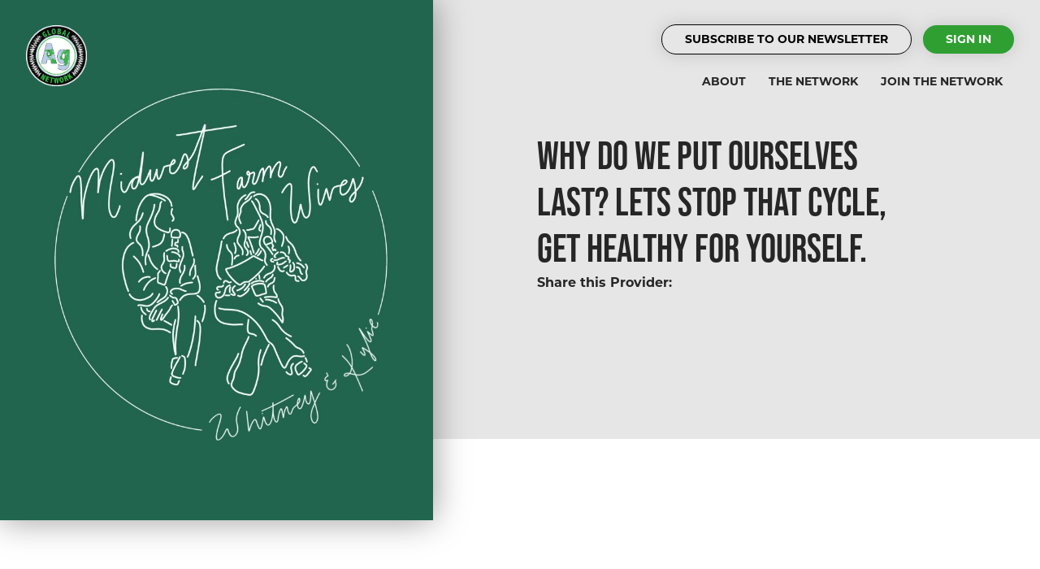

--- FILE ---
content_type: text/html; charset=UTF-8
request_url: https://globalagnetwork.com/midwest-farm-wives/podcast/all-about-womens-health-part-2
body_size: 4770
content:
<!DOCTYPE html>
<html>
<head>
    <link rel="apple-touch-icon" sizes="180x180" href="/apple-touch-icon.png">
    <link rel="icon" type="image/png" sizes="32x32" href="/favicon-32x32.png">
    <link rel="icon" type="image/png" sizes="16x16" href="/favicon-16x16.png">
    <link rel="manifest" href="/site.webmanifest">

    <meta http-equiv="X-UA-Compatible" content="IE=edge,chrome=1">
    <meta name="viewport" content="width=device-width,initial-scale=1.0">

    <meta name="msapplication-TileColor" content="#da532c">
    <meta name="theme-color" content="#ffffff">

    <link rel="stylesheet" href="https://use.typekit.net/foc7lza.css">
    <link rel="stylesheet" href="https://globalagnetwork.com/css/site.combined.min.css?v=1768102601">

    <script src="https://globalagnetwork.com/js/loadjs.min.js"></script><script>loadjs(['https://globalagnetwork.com/js/jquery.min.js'],'vendor');loadjs.ready('vendor',{success:function(){loadjs(['https://globalagnetwork.com/js/lazysizes.min.js','https://globalagnetwork.com/js/aos.min.js','https://globalagnetwork.com/js/velocity.min.js','https://globalagnetwork.com/js/jquery.validate.min.js','https://globalagnetwork.com/js/jquery.mask.min.js','https://globalagnetwork.com/js/bootstrap.bundle.min.js',],'plugins');loadjs.ready(['vendor','plugins'],{success:function(){loadjs(['https://globalagnetwork.com/js/mailchimp.min.js',],'utils');loadjs.ready(['vendor','plugins','utils'],{success:function(){loadjs(['https://globalagnetwork.com/js/app.min.js'],'app');loadjs.ready(['vendor','plugins','utils','app'],{success:function(){console.log('js loaded')
document.addEventListener('play',function(e){var aplayers=$('audio');var leng=$('audio').length;for(var i=0;i<leng;i++){if(aplayers[i]!=e.target){aplayers[i].pause();}}},true);}});}});}});}});</script><script>loadjs.ready(['vendor','plugins','app'],{success:function(){loadjs(['https://globalagnetwork.com/js/player.min.js','https://globalagnetwork.com/js/episode.min.js'],'episode');loadjs.ready(['vendor','plugins','app','episode'],{success:function(){}});}});</script><script type="text/javascript"src="https://globalagnetwork.com/podcast-embed/js/amplitude.js"></script>    
    <!-- Google tag (gtag.js) -->
<script async src="https://www.googletagmanager.com/gtag/js?id=G-K0HMYMLYNS"></script>
<script>
  window.dataLayer = window.dataLayer || [];
  function gtag(){dataLayer.push(arguments);}
  gtag('js', new Date());

  gtag('config', 'G-K0HMYMLYNS');
</script>




    <title>Global Ag Network | All about Womens health, part 2.</title><meta name="generator" content="SEOmatic">
<meta name="description" content="PART 2: This episode is brought to you by farming-the-web-dot-ca. Create your first listing today and receive a $15 Tim Hortons Gift Card. Hope you enjoyed part 1 of this amazing conversation with our friend and Registered Dietitian, Kennedy Youngren. As women we tend to take care of ourselves…">
<meta name="referrer" content="no-referrer-when-downgrade">
<meta name="robots" content="all">
<meta content="@globalagnet" property="fb:profile_id">
<meta content="en_US" property="og:locale">
<meta content="Global Ag Network" property="og:site_name">
<meta content="website" property="og:type">
<meta content="https://globalagnetwork.com/midwest-farm-wives/podcast/all-about-womens-health-part-2" property="og:url">
<meta content="All about Womens health, part 2." property="og:title">
<meta content="PART 2: This episode is brought to you by farming-the-web-dot-ca. Create your first listing today and receive a $15 Tim Hortons Gift Card. Hope you enjoyed part 1 of this amazing conversation with our friend and Registered Dietitian, Kennedy Youngren. As women we tend to take care of ourselves…" property="og:description">
<meta name="twitter:card" content="summary_large_image">
<meta name="twitter:site" content="@GlobalAgNetwork">
<meta name="twitter:creator" content="@GlobalAgNetwork">
<meta name="twitter:title" content="All about Womens health, part 2.">
<meta name="twitter:description" content="PART 2: This episode is brought to you by farming-the-web-dot-ca. Create your first listing today and receive a $15 Tim Hortons Gift Card. Hope you enjoyed part 1 of this amazing conversation with our friend and Registered Dietitian, Kennedy Youngren. As women we tend to take care of ourselves…">
<link href="https://globalagnetwork.com/midwest-farm-wives/podcast/all-about-womens-health-part-2" rel="canonical">
<link href="https://globalagnetwork.com/" rel="home">
<link type="text/plain" href="https://globalagnetwork.com/humans.txt" rel="author"></head>

<body class="interior all-about-womens-health-part-2">
    <!-- Google Tag Manager (noscript) -->
<noscript>
    <iframe src="https://www.googletagmanager.com/ns.html?id=GTM-N2WSB9Z"
            height="0" width="0" style="display:none;visibility:hidden"></iframe>
</noscript>
<!-- End Google Tag Manager (noscript) -->



<div id="sideNav">
    <nav>
        <ul>

				<li>
			<a class="button newsletter" href="#newsletter-form-status">Subscribe To Our Newsletter</a>
		</li>
		<li>
			<a class="button" href="https://globalagnetwork.com/account">Sign In</a>

		</li>

	</ul>
<ul>
	<li >
		<a href="https://globalagnetwork.com/about">About</a>
	</li>
	<li >
		<a href="https://globalagnetwork.com/network">The Network</a>
	</li>
	<li >
		<a href="https://globalagnetwork.com/join">Join The Network</a>
	</li>
</ul>
    </nav>
</div>

<div id="siteWrapper">

<header>
    <div class="row no-gutters d-flex align-items-center">
        <div class="col-4 col-sm-1">
            <a href="https://globalagnetwork.com" class="nav-logo">
                <img src="https://globalagnetwork.com/img/logo.png" alt="Global Ag Network">
            </a>
        </div>
        <div class="col-8 col-sm-11 mainnav">
            <nav class="d-none d-md-block">
                <ul>

				<li>
			<a class="button newsletter" href="#newsletter-form-status">Subscribe To Our Newsletter</a>
		</li>
		<li>
			<a class="button" href="https://globalagnetwork.com/account">Sign In</a>

		</li>

	</ul>
<ul>
	<li >
		<a href="https://globalagnetwork.com/about">About</a>
	</li>
	<li >
		<a href="https://globalagnetwork.com/network">The Network</a>
	</li>
	<li >
		<a href="https://globalagnetwork.com/join">Join The Network</a>
	</li>
</ul>
            </nav>
            <span class="d-block d-md-none" id="navTrigger"><i class="fas fa-bars"></i></span>
        </div>
    </div>
</header>



<section class="hero-container">
    <div class="row no-gutters">
        <div class="col-12 col-lg-5">

                                                                                        
            <div class="hero hero-left" style="background-image:url('https://storage.googleapis.com/providers.globalagnetwork.com/covers/midwest-farm-wives/Untitled_Artwork-2.JPEG')">
                                                                                                                                </div>

        </div>
        <div class="col-12 col-lg-7">
            <div class="hero-content">
                <div class="hero-content-contain">
                    
                                                                            <h1 class="mb-0">Why do we put ourselves last? Lets stop that cycle, get healthy for yourself.</h1>
                            
                                                        

<div class="row">
    
            <div class="col-12 col-md-6">
            <p class="list-inline-pre">Share this Provider:</p>
            <div class="social-channels">
                <ul class="list-inline">

                                        
                                        
                </ul>
            </div>
        </div>
    </div>
                                                            </div>
            </div>
        </div>
    </div>
</section>

<div class="container mb-3 mt-5">
		<div class="row">
		<div class="col-12 text-center">
			
		</div>
	</div>
	

	

</div>
<main>
        <section class="channel-content">
        <div class="container">
            <div class="row mb-5">
                <div class="col-12">
                    <p><strong>PART 2: </strong>This episode is brought to you by farming-the-web-dot-ca. Create your first listing today and receive a $15 Tim Hortons Gift Card.</p><p>Hope you enjoyed part 1 of this amazing conversation with our friend and Registered Dietitian, Kennedy Youngren. As women we tend to take care of ourselves last, we are here to encourage you to put your health first. Join us on our health journey to be better for us!</p><p><strong>Find Kennedy on Instagram at:</strong></p><p><a href="https://www.instagram.com/the.legendairy.dietitian/?hl=en"><strong>https://www.instagram.com/the.legendairy.dietitian/?hl=en</strong></a></p><p>Follow Kylie and Whit not only on Instagram but on on their sites:<br />INSTAGRAM</p><p><a href="https://www.instagram.com/farmwifeguru/">@farmwifeguru </a><br /><a href="https://www.instagram.com/kylieepperson_/">@kylieepperson_</a></p><p><a href="https://www.farmwifeguru.com/">https://www.farmwifeguru.com/</a><br /><a href="https://www.kylieepperson.com/">https://www.kylieepperson.com/</a></p>
                    

                    
                       
                            
                        
                        
                                                
                        
                    
                    <div class="playerContainer mt-5">
                        <h5>All about Womens health, part 2.</h5>

                        <div class="col-12">


                                                                                    
                            



    
      <noscript>
      &lt;source src=&quot;https://storage.googleapis.com/providers.globalagnetwork.com/podcasts/midwest-farm-wives/episodes/MWFW-EP71-PT-2-EP72.mp3&quot; type=&quot;audio/mpeg&quot;&gt;
    </noscript>
<div class="player">

  <div class="row no-gutters" style="flex:1">


        <div class="col-12 col-lg">
      <div class="pl-4 pr-4 player-controls-container">
        <div class="row">
          <div class="col-12">
            <div class="song-meta">
              <div class="song-title"><a href="https://globalagnetwork.com/midwest-farm-wives/podcast/all-about-womens-health-part-2">All about Womens health, part 2.</a></div>
              <div class="song-artist"><a href="https://globalagnetwork.com/midwest-farm-wives">Midwest Farm Wives</a> | <strong>Sep 14, 2022</strong></div>
            </div>
          </div>
                   </div>

        <div class="row">
          <div class="col-12">
            <div class="audioContainer">
              <audio controls style="width:100%">
                <source src="https://storage.googleapis.com/providers.globalagnetwork.com/podcasts/midwest-farm-wives/episodes/MWFW-EP71-PT-2-EP72.mp3" type="audio/mpeg">
              </audio> 

            

            </div>
          </div>
        </div>

              </div>
    </div>
  </div>
    <div class="card-actions">
      
<div class="share card-actions-item">
    <a data-toggle="popover" data-placement="top"  title="Embed This Episode" data-content="<iframe src=&quot;https://globalagnetwork.com/midwest-farm-wives/podcast/all-about-womens-health-part-2/embed&quot; style=&quot;border:0px #ffffff none;&quot; name=&quot;myiFrame&quot; scrolling=&quot;no&quot; frameborder=&quot;1&quot; marginheight=&quot;0px&quot; marginwidth=&quot;0px&quot; height=&quot;210&quot; width=&quot;100%&quot; allowfullscreen></iframe>">
        <i class="fas fa-code"></i>
    </a>
</div>

      
<div class="download card-actions-item">
    <a href="https://chtbl.com/track/115875/https://dts.podtrac.com/redirect.mp3/&lt;source src=&quot;storage.googleapis.com/providers.globalagnetwork.com/podcasts/midwest-farm-wives/episodes/MWFW-EP71-PT-2-EP72.mp3&quot; type=&quot;audio/mpeg&quot;&gt;"
       target="_blank">
        <i class="fas fa-download"></i>
    </a>
</div>  </div>
  </div>



                        </div>

                    </div>


                </div>
            </div>
            <div class="row">
                <div class="col">
                    <p><a href="https://globalagnetwork.com/midwest-farm-wives/podcast">Back to all episodes</a></p>
                </div>
            </div>
        </div>
    </section>

    <script type="text/javascript">
        Amplitude.init({

            "songs": [                                                {
                    "name": "All about Womens health, part 2.",
"artist": "Midwest Farm Wives",
"album": "Midwest Farm Wives",
"url": "https://storage.googleapis.com/providers.globalagnetwork.com/podcasts/midwest-farm-wives/episodes/MWFW-EP71-PT-2-EP72.mp3",
"cover_art_url": "https://storage.googleapis.com/providers.globalagnetwork.com/podcasts/midwest-farm-wives/My-project.jpg"                }
            ]
        });

    </script>
   <script>
        document.getElementById('song-played-progress-0').addEventListener('click', function( e ){
          if( Amplitude.getActiveIndex() == 0 ){
            var offset = this.getBoundingClientRect();
            var x = e.pageX - offset.left;

            Amplitude.setSongPlayedPercentage( ( parseFloat( x ) / parseFloat( this.offsetWidth) ) * 100 );
          }
        });
    </script>


</main>

<footer>
    <div class="container">
        <div class="row">
            <div class="col-12">
                <div class="subscribe">
                    <div class="row">
                        <div class="col-12 col-md-6 offset-md-3 text-center">
                            <a href="https://globalagnetwork.com">
                                <img src="https://globalagnetwork.com/img/logo.png" alt="Global Ag Network" width="75">
                            </a>

                                                                                        <br><br>
                                <p><strong>Subscribe to our Newsletter</strong></p>

                                                                <div id="newsletter-form-status"></div>
<form accept-charset="utf-8" id="newsletter-form" class="" action="" method="post">
    <fieldset>
        <input type="hidden" name="CRAFT_CSRF_TOKEN" value="_irRUp1HCjLptk2QM2Xh5gVI2EX5bfbpP5NKrWJM6UQaDoP2-avw-7cagQjnJHtKruMX0l8pooEyeawmtyWPiHrVDu9PFrMrTDnTkrucuck=">
        <input type="hidden" name="action" value="mailchimp-subscribe/list/subscribe">
        <input type="hidden" name="lid" value="">
        <input type="hidden" name="redirect" value="https://globalagnetwork.com">
    </fieldset>
    <fieldset>
        <div class="input-group mb-3">
            <label                    class="sr-only">Email:</label>
            <input type="email" name="email" class="form-control"
                   value=""
                   placeholder="Email Address"
                   autocomplete="email"
                   aria-describedby="Email">
            <div class="input-group-append">
                <button class="btn btn-outline-secondary" type="submit">Sign Up</button>
            </div>
        </div>
    </fieldset>
</form>                            
                        </div>
                    </div>
                </div>
            </div>
        </div>
        <div class="row">
            <div class="col-12 col-md mb-4">
                <p><strong>Global Ag Network</strong></p>
                <ul>
                    <li>
                        <p><a href="https://globalagnetwork.com">Home</a></p>
                    </li>
                    <li>
                        <p><a href="https://globalagnetwork.com/about">About</a></p>
                    </li>
                </ul>
            </div>
            <div class="col-12 col-md mb-4">
                <p><strong>The Network</strong></p>
                <ul>
                    <li>
                        <p><a href="https://globalagnetwork.com/network">Providers</a></p>
                    </li>
                    <li>
                        <p><a href="https://globalagnetwork.com/join">Join the Network</a></p>
                    </li>
                </ul>
            </div>
            <div class="col-12 col-md mb-4">
                <p><strong>Inquiries</strong></p>
                <ul>
                    <li>
                        <p><a href="https://globalagnetwork.com/contact">Contact Us</a></p>
                    </li>
                    <li>
                        <p><a href="https://globalagnetwork.com/advertise">Advertise on the Network</a></p>
                    </li>
                </ul>
            </div>
            <div class="col-12 col-md mb-4">
                <p>
                    <a href="mailto:delaney@agnewsdaily.com">delaney@agnewsdaily.com</a>
                </p>

                                
                <p><a href="tel:+1"></a></p>

                            </div>
        </div>
    </div>
</footer>

<div class="footer-bottom">
    <div class="container">
        <div class="row">
            <div class="col-12">
                <p>&copy; Global Ag Network 2026 </p>
                <p style="font-size: .7em">Google Play and the Google Play logo are trademarks of Google LLC.<br />Apple Podcast logo is a trademark of Apple Inc.</p>
            </div>
        </div>
    </div>
</div></div>

<script type="application/ld+json">{"@context":"http://schema.org","@graph":[{"@type":"ItemPage","author":{"@id":"#identity"},"copyrightHolder":{"@id":"#identity"},"copyrightYear":"2022","creator":{"@id":"#creator"},"dateModified":"2022-09-14T09:40:51-05:00","datePublished":"2022-09-14T09:38:00-05:00","description":"PART 2: This episode is brought to you by farming-the-web-dot-ca. Create your first listing today and receive a $15 Tim Hortons Gift Card. Hope you enjoyed part 1 of this amazing conversation with our friend and Registered Dietitian, Kennedy Youngren. As women we tend to take care of ourselves last, we are here to encourage you to put your health first. Join us on our health journey to be better for us!  Find Kennedy on Instagram at:   https://www.instagram.com/the.legendairy.dietitian/?hl=en  Follow Kylie and Whit not only on Instagram but on on their sites: INSTAGRAM  @farmwifeguru  @kylieepperson_  https://www.farmwifeguru.com/  https://www.kylieepperson.com/","headline":"All about Womens health, part 2.","inLanguage":"en-us","mainEntityOfPage":"https://globalagnetwork.com/midwest-farm-wives/podcast/all-about-womens-health-part-2","name":"All about Womens health, part 2.","publisher":{"@id":"#creator"},"url":"https://globalagnetwork.com/midwest-farm-wives/podcast/all-about-womens-health-part-2"},{"@id":"#identity","@type":"Organization"},{"@id":"#creator","@type":"Organization"},{"@type":"BreadcrumbList","description":"Breadcrumbs list","itemListElement":[{"@type":"ListItem","item":"https://globalagnetwork.com/","name":"Homepage","position":1},{"@type":"ListItem","item":"https://globalagnetwork.com/midwest-farm-wives","name":"Midwest Farm Wives","position":2},{"@type":"ListItem","item":"https://globalagnetwork.com/midwest-farm-wives/podcast","name":"Midwest Farm Wives","position":3},{"@type":"ListItem","item":"https://globalagnetwork.com/midwest-farm-wives/podcast/all-about-womens-health-part-2","name":"All about Womens health, part 2.","position":4}],"name":"Breadcrumbs"}]}</script><script>console.log('[Ad Wizard] No ads are available in the "Header Banner 970x90" group.');</script></body>
</html>

--- FILE ---
content_type: application/javascript
request_url: https://globalagnetwork.com/js/mailchimp.min.js
body_size: 857
content:
"use strict";$(function(){function t(){$.ajax({type:"post",contentType:"application/x-www-form-urlencoded; charset=UTF-8",cache:!1,data:$("#newsletter-form").serialize(),url:"mailchimp-subscribe/list/subscribe",processData:!1,dataType:"json",timeout:5e4}).done(function(e){var t=$(".ajax-spinner");$(".sending").velocity({opacity:0},{duration:200,complete:function(){t.velocity({opacity:0},{complete:function(){$("#newsletter-form-status").html('<div id="status-message"><div class="response-message"><h2>Hello, Friend!</h2><p>Thank you for signing up for our newsletter!<br>You can contact us at <a href="info@globalagnetwork.com">info@globalagnetwork.com</a> if&nbsp;you&nbsp;have&nbsp;any&nbsp;questions.<br>See you soon!</p></div></div>'),$(".response-message").velocity("slideDown",{easing:"easeInOutQuint"}).velocity({opacity:1})}})}})}).fail(function(e){})}$("#newsletter-form").validate({errorElement:"div",errorPlacement:function(e,t){"radio"===t[0].type||"checkbox"===t[0].type?e.insertBefore(t.parent().parent().parent()):e.insertAfter(t.parent())},rules:{email:{required:!0,email:!0}},messages:{email:{required:"Oops! Your email cannot be blank.",email:"Woah! Please use a valid email address."}},focusInvalid:!0,errorClass:"has-error",validClass:"has-success",submitHandler:function(e){event.preventDefault(),$("#newsletter-form:visible").velocity({opacity:0},{duration:200,complete:function(){$("#newsletter-form-status").html('<div id="status-message"><div class="ajax-spinner"><img src="/img/ajax-comment.svg" width="90" alt=""><p class="sending">Sending...</p></div></div>')}}).velocity("slideUp",{duration:500,easing:"easeInOutQuart",complete:function(){$(".ajax-spinner").velocity({opacity:1},{duration:200,complete:function(){t()}}),$(".sending").velocity({opacity:1},{delay:800})}})}})});

--- FILE ---
content_type: application/javascript
request_url: https://globalagnetwork.com/js/episode.min.js
body_size: 57
content:
"use strict";$(function(){console.log("getTime calld")});

--- FILE ---
content_type: application/javascript
request_url: https://globalagnetwork.com/js/app.min.js
body_size: 543
content:
"use strict";$(function(){function s(){10<=$(document).scrollTop()?$("header").addClass("scroll"):$("header").removeClass("scroll")}AOS.init({easing:"ease-out-back",duration:1e3,once:!0}),$(window).scroll(function(e){s()}),s(),$(".descToggle").click(function(){$(this).toggleClass("active").prev(".episode-desc").toggleClass("active"),$(this).hasClass("active")?$(this).find("span").text("less"):$(this).find("span").text("more")}),$('[data-toggle="popover"]').popover(),$("#navTrigger").click(function(e){e.preventDefault(),$("body").toggleClass("nav-open")}),$("#filtersTrigger").click(function(e){e.preventDefault(),$(this).toggleClass("active"),$(".filter-categories").slideToggle()}),$(".form-check input").change(function(){$(this).parents(".provider-information").find(".btn.disabled").removeClass("disabled");var e=$(this).attr("data-field");console.log($(this).val()),console.log("."+e+"-"+$(this).val()),$(this).is(":checked")?(console.log("checked"),$(this).parents("form").append('<input type="hidden" name="fields['+e+'][]" class="'+e+"-"+$(this).val()+'" value="'+$(this).val()+'">')):(console.log("not-checked"),$("."+e+"-"+$(this).val()).remove())})});

--- FILE ---
content_type: application/javascript
request_url: https://globalagnetwork.com/js/player.min.js
body_size: 641
content:
"use strict";$(function(){function s(a){var r=a;r-=86400*Math.floor(r/86400);var e=Math.floor(r/3600);r-=3600*e;var i=Math.floor(r/60);return r-=60*i,e+":"+i+":"+(r=Math.round(r))}$(".audioLoad").on("click",function(a){var r=a.target,e=$(r).parents(".audioWrap"),i=$(r).parents(".audioPlay");$(i).removeClass("audioLoad").unbind("click"),$(e).each(function(a,r){var e=$(r),i=e.data("file"),t=($(".playerVisual",e),"#"+e.attr("id")+" .playerVisual"),o="#"+e.attr("id");$(".playerVisual",e).html('  <div class="loading"><i class="fas fa-spinner fa-spin"></i></div>'),console.log(e.attr("id")+" .playerVisual");var n=WaveSurfer.create({container:t,waveColor:"#afe0b1",progressColor:"#2f9f32",height:100,responsive:!0});n.load(i),n.on("ready",function(){var a=s(n.getDuration());$(o+" .totalDuration").text(a),$(".loading",$(o).parent()).fadeOut(),$(".timeMeta",$(o).parent()).fadeIn(),n.play(),$(o+" .skipForward").removeClass("disabled"),$(o+" .skipBack").removeClass("disabled")}),$(o+" .skipForward").click(function(){n.skip(15);var a=s(n.getCurrentTime());$(o+" .currentDuration").text(a)}),$(o+" .skipBack").click(function(){n.skipBackward(15);var a=s(n.getCurrentTime());$(o+" .currentDuration").text(a)}),$(o+" .audioPlay").click(function(){n.playPause()}),n.on("play",function(){$(o+" .audioPlay i").removeClass("fa-play").addClass("fa-pause")}),n.on("pause",function(){$(o+" .audioPlay i").removeClass("fa-pause").addClass("fa-play")}),n.on("audioprocess",function(){var a=s(n.getCurrentTime());$(o+" .currentDuration").text(a)})})})});